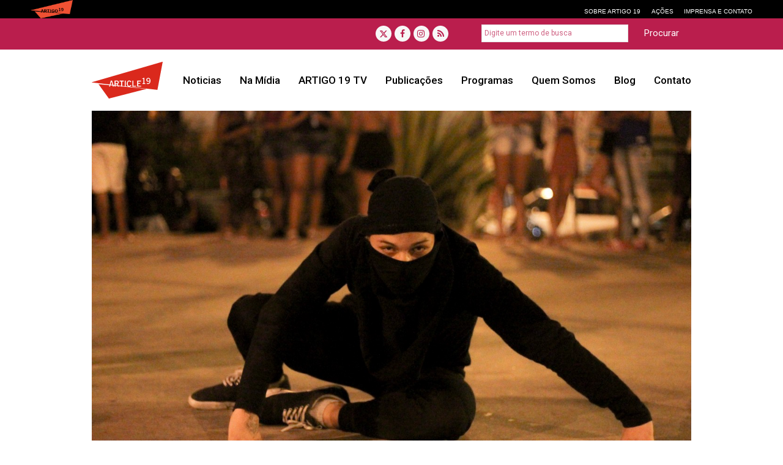

--- FILE ---
content_type: text/html; charset=UTF-8
request_url: https://livreparaprotestar.artigo19.org/2019/11/03/edital02_belohorizonte/
body_size: 15541
content:
<!DOCTYPE html>
<html lang="pt-BR" itemscope itemtype="http://schema.org/WebPage">
<head>
<meta charset="UTF-8">
<link rel="profile" href="http://gmpg.org/xfn/11">
<meta name='robots' content='index, follow, max-image-preview:large, max-snippet:-1, max-video-preview:-1' />
<meta name="viewport" content="width=device-width, initial-scale=1">
<meta name="generator" content="Total WordPress Theme 4.9.3" />
<meta http-equiv="X-UA-Compatible" content="IE=edge" />
<!-- This site is optimized with the Yoast SEO plugin v22.6 - https://yoast.com/wordpress/plugins/seo/ -->
<title>contemplados do edital: 2. Grupo Identidade - Belo Horizonte (MG) - #LivreParaProtestar</title>
<meta name="description" content="Performance &quot;Formação Black Bloc&quot;, com dança e musicalidade afro-periférica, pelo Grupo Identidade, formado por 14 jovens de 16 a 27 anos, oriundos de projetos" />
<link rel="canonical" href="https://livreparaprotestar.artigo19.org/2019/11/03/edital02_belohorizonte/" />
<meta property="og:locale" content="pt_BR" />
<meta property="og:type" content="article" />
<meta property="og:title" content="contemplados do edital: 2. Grupo Identidade - Belo Horizonte (MG) - #LivreParaProtestar" />
<meta property="og:description" content="Performance &#8220;Formação Black Bloc&#8221;, com dança e musicalidade afro-periférica, pelo Grupo Identidade, formado por 14 jovens de 16 a 27 anos, oriundos de projetos sociais e moradores da favela de Aglomerado da Serra &nbsp; Uma bricolagem de textos, slams, músicas,&hellip;" />
<meta property="og:url" content="https://livreparaprotestar.artigo19.org/2019/11/03/edital02_belohorizonte/" />
<meta property="og:site_name" content="#LivreParaProtestar" />
<meta property="article:published_time" content="2019-11-03T15:15:41+00:00" />
<meta property="article:modified_time" content="2020-07-15T16:37:01+00:00" />
<meta property="og:image" content="https://livreparaprotestar.artigo19.org/wp-content/uploads/2019/09/pablo-insta02.jpg" />
<meta property="og:image:width" content="1280" />
<meta property="og:image:height" content="853" />
<meta property="og:image:type" content="image/jpeg" />
<meta name="author" content="Shape History" />
<meta name="twitter:card" content="summary_large_image" />
<meta name="twitter:label1" content="Escrito por" />
<meta name="twitter:data1" content="Shape History" />
<meta name="twitter:label2" content="Est. tempo de leitura" />
<meta name="twitter:data2" content="2 minutos" />
<script type="application/ld+json" class="yoast-schema-graph">{"@context":"https://schema.org","@graph":[{"@type":"Article","@id":"https://livreparaprotestar.artigo19.org/2019/11/03/edital02_belohorizonte/#article","isPartOf":{"@id":"https://livreparaprotestar.artigo19.org/2019/11/03/edital02_belohorizonte/"},"author":{"name":"Shape History","@id":"https://livreparaprotestar.artigo19.org/#/schema/person/93d5726f2e24432a1ce26048ccc6b5db"},"headline":"contemplados do edital: 2. Grupo Identidade &#8211; Belo Horizonte (MG)","datePublished":"2019-11-03T15:15:41+00:00","dateModified":"2020-07-15T16:37:01+00:00","mainEntityOfPage":{"@id":"https://livreparaprotestar.artigo19.org/2019/11/03/edital02_belohorizonte/"},"wordCount":403,"publisher":{"@id":"https://livreparaprotestar.artigo19.org/#organization"},"image":{"@id":"https://livreparaprotestar.artigo19.org/2019/11/03/edital02_belohorizonte/#primaryimage"},"thumbnailUrl":"https://livreparaprotestar.artigo19.org/wp-content/uploads/2019/09/pablo-insta02.jpg","articleSection":["Notícias #LivreParaProtestar","Uncategorised"],"inLanguage":"pt-BR"},{"@type":"WebPage","@id":"https://livreparaprotestar.artigo19.org/2019/11/03/edital02_belohorizonte/","url":"https://livreparaprotestar.artigo19.org/2019/11/03/edital02_belohorizonte/","name":"contemplados do edital: 2. Grupo Identidade - Belo Horizonte (MG) - #LivreParaProtestar","isPartOf":{"@id":"https://livreparaprotestar.artigo19.org/#website"},"primaryImageOfPage":{"@id":"https://livreparaprotestar.artigo19.org/2019/11/03/edital02_belohorizonte/#primaryimage"},"image":{"@id":"https://livreparaprotestar.artigo19.org/2019/11/03/edital02_belohorizonte/#primaryimage"},"thumbnailUrl":"https://livreparaprotestar.artigo19.org/wp-content/uploads/2019/09/pablo-insta02.jpg","datePublished":"2019-11-03T15:15:41+00:00","dateModified":"2020-07-15T16:37:01+00:00","breadcrumb":{"@id":"https://livreparaprotestar.artigo19.org/2019/11/03/edital02_belohorizonte/#breadcrumb"},"inLanguage":"pt-BR","potentialAction":[{"@type":"ReadAction","target":["https://livreparaprotestar.artigo19.org/2019/11/03/edital02_belohorizonte/"]}]},{"@type":"ImageObject","inLanguage":"pt-BR","@id":"https://livreparaprotestar.artigo19.org/2019/11/03/edital02_belohorizonte/#primaryimage","url":"https://livreparaprotestar.artigo19.org/wp-content/uploads/2019/09/pablo-insta02.jpg","contentUrl":"https://livreparaprotestar.artigo19.org/wp-content/uploads/2019/09/pablo-insta02.jpg","width":1280,"height":853},{"@type":"BreadcrumbList","@id":"https://livreparaprotestar.artigo19.org/2019/11/03/edital02_belohorizonte/#breadcrumb","itemListElement":[{"@type":"ListItem","position":1,"name":"Blog Page","item":"https://livreparaprotestar.artigo19.org/blog/"},{"@type":"ListItem","position":2,"name":"Home","item":"https://livreparaprotestar.artigo19.org/"},{"@type":"ListItem","position":3,"name":"contemplados do edital: 2. Grupo Identidade &#8211; Belo Horizonte (MG)"}]},{"@type":"WebSite","@id":"https://livreparaprotestar.artigo19.org/#website","url":"https://livreparaprotestar.artigo19.org/","name":"#LivreParaProtestar","description":"","publisher":{"@id":"https://livreparaprotestar.artigo19.org/#organization"},"potentialAction":[{"@type":"SearchAction","target":{"@type":"EntryPoint","urlTemplate":"https://livreparaprotestar.artigo19.org/?s={search_term_string}"},"query-input":"required name=search_term_string"}],"inLanguage":"pt-BR"},{"@type":"Organization","@id":"https://livreparaprotestar.artigo19.org/#organization","name":"#LivreParaProtestar","url":"https://livreparaprotestar.artigo19.org/","logo":{"@type":"ImageObject","inLanguage":"pt-BR","@id":"https://livreparaprotestar.artigo19.org/#/schema/logo/image/","url":"https://livreparaprotestar.artigo19.org/wp-content/uploads/2019/08/Article19-Red-Normal.png","contentUrl":"https://livreparaprotestar.artigo19.org/wp-content/uploads/2019/08/Article19-Red-Normal.png","width":116,"height":60,"caption":"#LivreParaProtestar"},"image":{"@id":"https://livreparaprotestar.artigo19.org/#/schema/logo/image/"}},{"@type":"Person","@id":"https://livreparaprotestar.artigo19.org/#/schema/person/93d5726f2e24432a1ce26048ccc6b5db","name":"Shape History","image":{"@type":"ImageObject","inLanguage":"pt-BR","@id":"https://livreparaprotestar.artigo19.org/#/schema/person/image/","url":"https://secure.gravatar.com/avatar/1cdd85ad85d3fcd998845837c3e64f4a?s=96&d=mm&r=g","contentUrl":"https://secure.gravatar.com/avatar/1cdd85ad85d3fcd998845837c3e64f4a?s=96&d=mm&r=g","caption":"Shape History"},"url":"https://livreparaprotestar.artigo19.org/author/overnightsite/"}]}</script>
<!-- / Yoast SEO plugin. -->
<link rel='dns-prefetch' href='//fonts.googleapis.com' />
<link rel="alternate" type="application/rss+xml" title="Feed para #LivreParaProtestar &raquo;" href="https://livreparaprotestar.artigo19.org/feed/" />
<!-- <link rel='stylesheet' id='js_composer_front-css' href='https://livreparaprotestar.artigo19.org/wp-content/plugins/js_composer/assets/css/js_composer.min.css?ver=6.7.0' type='text/css' media='all' /> -->
<!-- <link rel='stylesheet' id='rs-plugin-settings-css' href='https://livreparaprotestar.artigo19.org/wp-content/plugins/revslider/public/assets/css/settings.css?ver=5.4.8.3' type='text/css' media='all' /> -->
<link rel="stylesheet" type="text/css" href="//livreparaprotestar.artigo19.org/wp-content/cache/wpfc-minified/12995d8y/1wxj7.css" media="all"/>
<style id='rs-plugin-settings-inline-css' type='text/css'>
#rs-demo-id {}
</style>
<!-- <link rel='stylesheet' id='wpex-style-css' href='https://livreparaprotestar.artigo19.org/wp-content/themes/Total/style.css?ver=4.9.3' type='text/css' media='all' /> -->
<!-- <link rel='stylesheet' id='wpex-visual-composer-css' href='https://livreparaprotestar.artigo19.org/wp-content/themes/Total/assets/css/wpex-visual-composer.css?ver=4.9.3' type='text/css' media='all' /> -->
<link rel="stylesheet" type="text/css" href="//livreparaprotestar.artigo19.org/wp-content/cache/wpfc-minified/8u6x144c/1wxj7.css" media="all"/>
<link rel='stylesheet' id='wpex-google-font-roboto-css' href='//fonts.googleapis.com/css?family=Roboto:100,200,300,400,500,600,700,800,900,100i,200i,300i,400i,500i,600i,700i,800i,900i&#038;subset=latin' type='text/css' media='all' />
<!--[if IE 8]>
<link rel='stylesheet' id='wpex-ie8-css' href='https://livreparaprotestar.artigo19.org/wp-content/themes/Total/assets/css/wpex-ie8.css?ver=4.9.3' type='text/css' media='all' />
<![endif]-->
<!--[if IE 9]>
<link rel='stylesheet' id='wpex-ie9-css' href='https://livreparaprotestar.artigo19.org/wp-content/themes/Total/assets/css/wpex-ie9.css?ver=4.9.3' type='text/css' media='all' />
<![endif]-->
<!-- <link rel='stylesheet' id='tmm-css' href='https://livreparaprotestar.artigo19.org/wp-content/plugins/team-members/inc/css/tmm_style.css?ver=6.5.2' type='text/css' media='all' /> -->
<link rel="stylesheet" type="text/css" href="//livreparaprotestar.artigo19.org/wp-content/cache/wpfc-minified/ccq1iyi/1wxj7.css" media="all"/>
<script src='//livreparaprotestar.artigo19.org/wp-content/cache/wpfc-minified/effwku33/1wxj7.js' type="text/javascript"></script>
<!-- <script type="text/javascript" src="https://livreparaprotestar.artigo19.org/wp-includes/js/jquery/jquery.min.js?ver=3.7.1" id="jquery-core-js"></script> -->
<!-- <script type="text/javascript" src="https://livreparaprotestar.artigo19.org/wp-includes/js/jquery/jquery-migrate.min.js?ver=3.4.1" id="jquery-migrate-js"></script> -->
<!-- <script type="text/javascript" src="https://livreparaprotestar.artigo19.org/wp-content/plugins/revslider/public/assets/js/jquery.themepunch.tools.min.js?ver=5.4.8.3" id="tp-tools-js"></script> -->
<!-- <script type="text/javascript" src="https://livreparaprotestar.artigo19.org/wp-content/plugins/revslider/public/assets/js/jquery.themepunch.revolution.min.js?ver=5.4.8.3" id="revmin-js"></script> -->
<!-- <script type="text/javascript" src="https://livreparaprotestar.artigo19.org/wp-content/plugins/stop-user-enumeration/frontend/js/frontend.js?ver=1.4.9" id="stop-user-enumeration-js"></script> -->
<!--[if lt IE 9]>
<script type="text/javascript" src="https://livreparaprotestar.artigo19.org/wp-content/themes/Total/assets/js/dynamic/html5.js?ver=4.9.3" id="wpex-html5shiv-js"></script>
<![endif]-->
<link rel="https://api.w.org/" href="https://livreparaprotestar.artigo19.org/wp-json/" /><link rel="alternate" type="application/json" href="https://livreparaprotestar.artigo19.org/wp-json/wp/v2/posts/408" /><link rel="EditURI" type="application/rsd+xml" title="RSD" href="https://livreparaprotestar.artigo19.org/xmlrpc.php?rsd" />
<meta name="generator" content="WordPress 6.5.2" />
<link rel='shortlink' href='https://livreparaprotestar.artigo19.org/?p=408' />
<link rel="alternate" type="application/json+oembed" href="https://livreparaprotestar.artigo19.org/wp-json/oembed/1.0/embed?url=https%3A%2F%2Flivreparaprotestar.artigo19.org%2F2019%2F11%2F03%2Fedital02_belohorizonte%2F" />
<link rel="alternate" type="text/xml+oembed" href="https://livreparaprotestar.artigo19.org/wp-json/oembed/1.0/embed?url=https%3A%2F%2Flivreparaprotestar.artigo19.org%2F2019%2F11%2F03%2Fedital02_belohorizonte%2F&#038;format=xml" />
<style>
@import url('http://fonts.cdnfonts.com/css/trade-gothic-lt-std');
html, body, div, nav, ul{
margin: 0;
padding: 0;
border: 0;
}
.topbar__container{
background: black;
height: 30px;
padding: 0 50px;
}
.topbar__content{
display: flex;
justify-content: space-between;
}
.topbar__logo{
height: 30px;
width: 69px;
}
.topbar__nav{
display: flex;
flex-direction: column;
justify-content: space-around;
height: 30px;
width: 275px;
}
.topbar__nav-list{
display: flex;
justify-content: space-between;
list-style: none;
}
.topbar__link{
top: 10px;
left: 1042px;
width: 86px;
height: 12px;
text-align: left;
font: normal normal normal 10px/12px TradeGothic LT;
font-family: 'Trade Gothic LT Std', sans-serif;
letter-spacing: 0px;
color: #FFFFFF;
text-transform: uppercase;
opacity: 1;
text-decoration: none;
}
.topbar__link:hover{
color: #F05133;
text-decoration: none;
}
@media screen and (max-device-width: 640px){
.topbar__nav{
display: none;
}
.topbar__logo-container{
margin: 0 auto;
}
}
</style>
<!-- Retina Logo -->
<script>
jQuery( function( $ ){
if ( window.devicePixelRatio >= 2 ) {
$( "#site-logo img.logo-img" ).attr( "src", "https://livreparaprotestar.artigo19.org/wp-content/uploads/2019/08/Article-19-Red-Retina.png" ).css( "max-height","60px" );
}
} );
</script>
<!-- Global site tag (gtag.js) - Google Analytics -->
<script async src="https://www.googletagmanager.com/gtag/js?id=UA-147166564-1"></script>
<script>
window.dataLayer = window.dataLayer || [];
function gtag(){dataLayer.push(arguments);}
gtag('js', new Date());
gtag('config', 'UA-147166564-1');
</script>
<!-- Facebook Pixel Code -->
<script>
!function(f,b,e,v,n,t,s)
{if(f.fbq)return;n=f.fbq=function(){n.callMethod?
n.callMethod.apply(n,arguments):n.queue.push(arguments)};
if(!f._fbq)f._fbq=n;n.push=n;n.loaded=!0;n.version='2.0';
n.queue=[];t=b.createElement(e);t.async=!0;
t.src=v;s=b.getElementsByTagName(e)[0];
s.parentNode.insertBefore(t,s)}(window,document,'script',
'https://connect.facebook.net/en_US/fbevents.js');
fbq('init', '1742989495845852'); 
fbq('track', 'PageView');
</script>
<noscript>
<img height="1" width="1" 
src="https://www.facebook.com/tr?id=1742989495845852&ev=PageView
&noscript=1"/>
</noscript>
<!-- End Facebook Pixel Code --><noscript><style>.lazyload[data-src]{display:none !important;}</style></noscript><style>.lazyload{background-image:none !important;}.lazyload:before{background-image:none !important;}</style><noscript><style>body .wpex-vc-row-stretched, body .vc_row-o-full-height { visibility: visible; }</style></noscript><script type="text/javascript">function setREVStartSize(e){									
try{ e.c=jQuery(e.c);var i=jQuery(window).width(),t=9999,r=0,n=0,l=0,f=0,s=0,h=0;
if(e.responsiveLevels&&(jQuery.each(e.responsiveLevels,function(e,f){f>i&&(t=r=f,l=e),i>f&&f>r&&(r=f,n=e)}),t>r&&(l=n)),f=e.gridheight[l]||e.gridheight[0]||e.gridheight,s=e.gridwidth[l]||e.gridwidth[0]||e.gridwidth,h=i/s,h=h>1?1:h,f=Math.round(h*f),"fullscreen"==e.sliderLayout){var u=(e.c.width(),jQuery(window).height());if(void 0!=e.fullScreenOffsetContainer){var c=e.fullScreenOffsetContainer.split(",");if (c) jQuery.each(c,function(e,i){u=jQuery(i).length>0?u-jQuery(i).outerHeight(!0):u}),e.fullScreenOffset.split("%").length>1&&void 0!=e.fullScreenOffset&&e.fullScreenOffset.length>0?u-=jQuery(window).height()*parseInt(e.fullScreenOffset,0)/100:void 0!=e.fullScreenOffset&&e.fullScreenOffset.length>0&&(u-=parseInt(e.fullScreenOffset,0))}f=u}else void 0!=e.minHeight&&f<e.minHeight&&(f=e.minHeight);e.c.closest(".rev_slider_wrapper").css({height:f})					
}catch(d){console.log("Failure at Presize of Slider:"+d)}						
};</script>
<style type="text/css" id="wp-custom-css">
/* Top Bar */#top-bar .ticon{color:#ba1e4d}#top-bar .ticon:hover{color:#eb8a23}.top-bar-left{width:60%;text-align:right}.top-bar-right{width:35%;text-align:right;height:50px}.top-bar-right input[type="search"]{padding:4px;border-radius:0;margin-top:10px}.top-bar-right .vcex-searchbar-button{margin-top:10px;font-size:15px;padding-left:0;padding-right:0;padding-top:0;padding-bottom:0;height:29px;border-radius:0}@media only screen and (max-width:768px){.top-bar-right{display:none}.top-bar-left{padding-top:5px;padding-bottom:5px;width:100%}}/*** HOME PAGE ***//* Protect our right */@media only screen and (min-width:768px){#protect-our-right .protect-body-font{padding-left:90px;padding-right:90px}}/* Our Aims */@media only screen and (min-width:768px){#our-aims .our-aims-text{padding-left:50px;padding-right:50px}}@media only screen and (min-width:768px){#our-aims{padding-left:90px;padding-right:90px}}@media only screen and (max-width:768px){#our-aims .our-aims-text{text-align:center !important}}/* Video Section */#video-section .wpex-social-btn-flat{background-color:#fff !important;color:#b91e4c;font-size:23px;margin-right:25px;margin-left:25px}#video-section .wpex-social-btn-flat:hover{color:#eb8a23 !important}@media only screen and (max-width:768px){#video-section p{text-align:center !important;padding-bottom:20px}}/* Get Involved */@media only screen and (min-width:768px){#get-involved .get-involved-text{padding-left:90px;padding-right:90px}#get-involved .send-questions{padding-left:45px;padding-right:0}}@media screen and (min-width:767px){#get-involved .gform_wrapper{padding-left:70px;width:550px !important}}#get-involved input,#get-involved textarea{margin-top:0 !important;padding:5px;color:#000;font-size:14px;border:none;border-bottom:solid 1px #ba1e4d;border-radius:0}#get-involved textarea{height:125px}#get-involved .gform_wrapper ul li.gfield{margin-top:0 !important}#get-involved .gform_wrapper ul li.gfield{margin-bottom:0}#get-involved .gform_footer{padding:0;margin-top:0;text-align:right}#get-involved .gform_button{color:#fff;font-size:12px;border:none;padding:6px 15px 6px 15px;border-radius:5px;background-color:#ba1e4d}#get-involved .gform_button:hover{background-color:#eb8a23}/* Resources Download */#download-section .one-line-button{height:150px;padding-top:58px}#download-section .two-line-button{height:150px;padding-top:52px;line-height:24px;font-size:19px}@media only screen and (max-width:768px){#download-section .one-line-button{height:150px;padding-top:58px;margin-bottom:20px}#download-section .two-line-button{height:150px;padding-top:54px;margin-bottom:20px}}/* The Facts */#the-facts .vcex-icon-box-content{padding-left:20px}@media only screen and (min-width:768px){#the-facts .vcex-icon-box-content{padding-right:40px}}/* News Sign Up */.signup_form{padding-bottom:120px}@media screen and (max-width:768px){.signup_form{padding-bottom:60px}}@media only screen and (min-width:768px){#news-sign-up .news-header{padding-left:50px;padding-right:50px}}#news-sign-up .gform_body{width:100%}#news-sign-up input[type=text]{margin-top:0 !important;padding:7px;color:#fff;text-align:center;font-size:14px;border:none;border-bottom:solid 2px #ffffff;border-radius:0;background-color:rgba(0,0,0,0)}#news-sign-up input[type=submit]{margin-top:0 !important;padding:7px 15px 7px 15px;color:#ba1e4d;text-align:center;font-size:14px;border:none;border-radius:5px;background-color:#fff}#news-sign-up .wpex-social-btn-flat{background-color:#fff !important;color:#b91e4c;font-size:23px;margin-right:25px;margin-left:25px}@media screen and (max-width:768px){#news-sign-up .wpex-social-btn-flat{margin:16px}}#news-sign-up .wpex-social-btn-flat:hover{color:#eb8a23 !important}@media screen and (min-width:768px){.follow_ustitle h1{text-align:right !important}}@media screen and (max-width:768px){.follow_ustitle h1{padding-top:30px}}/*** Home Page - Blog section ***/.wpex-carousel-entry-details.clr{background:#ba164a;border:none}.wpex-carousel-entry-title.entry-title{color:white}.wpex-carousel-entry-title.entry-title a:hover{color:white !important}.vcex-blog-entry-date.entry-date{color:#e98a24;font-weight:bold}.entry-readmore-wrap.clr a{font-size:14px;color:#ba1e4d;padding:10px 15px}.wpex-carousel-entry-details{padding:20px}.wpex-carousel.arrwpos-abs .owl-next{right:-60px;background:none;color:#ba1e4d;font-size:50px !IMPORTANT}.wpex-carousel.arrwpos-abs .owl-prev{left:-60px;background:none;color:#ba1e4d;font-size:50px !IMPORTANT}.wpex-carousel button.owl-dot{width:13px;height:13px}.wpex-carousel .owl-dot.active{background:#ba164a}.wpex-carousel.arrwpos-abs .owl-prev:hover,.wpex-carousel.arrwpos-abs .owl-next:hover{background:none}.entry-readmore-wrap.clr a:hover{opacity:1}@media screen and (max-width:767px){button.owl-prev,button.owl-next{display:none !important}}/*blog page*/.entries.left-thumbs .blog-entry.thumbnail-entry-style{border:none}.blog-entry-excerpt.wpex-clr{display:none}h2.blog-entry-title.entry-title{font-size:24px;line-height:1.3;color:white;font-weight:bold}.blog-entry-inner.clr{/* height:300px !IMPORTANT;*/background-color:#ba1d4d;display:flex;align-items:center}.entries.left-thumbs .entry .entry-media{margin-bottom:0}.blog-entry-content.entry-details.clr{padding:20px !important}.blog-entry-readmore.clr a{font-size:14px;color:#ba1e4d;padding:10px 15px;background-color:white}.page-template-blog .page-header{background:none;border:none}span.breadcrumb-trail{display:none !important}h1.page-header-title.wpex-clr{font-weight:bold;color:#ba1d4d;margin-top:20px;font-size:34px}@media screen and (max-width:768px){h2.blog-entry-title.entry-title{font-size:20px}.blog-entry-inner.clr{display:block}}/*** Blog post - Page ***/ul.meta{color:#e98a24;font-weight:bold}.post-template-default h2{color:#ba1e4d}.wpex-social-share.position-horizontal li a{border-radius:0 !Important;background:#f7f7f7 !important;color:#ba1e4d !important;border-radius:50% !important;padding:10px;height:40px;width:40px}.wpex-social-share.position-horizontal li a:hover{color:#e98a24 !important}.wpex-social-share.position-horizontal ul{display:inline-block}.theme-heading span{border-bottom:solid 1px}.theme-heading span.text:after{display:none}.wpex-social-share .wpex-label{margin-left:.538em;display:none}.related-post-excerpt.clr{display:none}.related-post-content.clr{background-color:#ba1e4d;padding:20px;margin-top:-20px;height:130px !IMPORTANT;color:white !IMPORTANT}.theme-heading.social-share-title{color:#ba1e4d}.theme-heading.related-posts-title{color:#ba1e4d}h4.related-post-title.entry-title{color:white}.entry-title a:hover{color:white !important}/*** FOOTER ***/#footer-links p{margin-bottom:10px}#footer-links a{color:white}#footer-links a:hover{text-decoration:none}#footer-builder{background-color:#000}@media screen and (max-width:768px){#footer-builder .wpex-social-btns{padding-bottom:30px}}#footer-builder .wpex-social-btn-flat{background-color:#fff !important;color:#000000;font-size:23px}@media only screen and (min-width:768px){.vc_col-sm-2{width:19%}}		</style>
<noscript><style> .wpb_animate_when_almost_visible { opacity: 1; }</style></noscript><style type="text/css" data-type="wpex-css" id="wpex-css">/*VC META CSS*/.vc_custom_1567169049986{padding-top:50px !important;padding-bottom:30px !important;background-color:#000000 !important;border-radius:1px !important}.vc_custom_1567181722368{border-top-width:1px !important;padding-top:25px !important;background-color:#000000 !important;border-top-color:#ffffff !important;border-top-style:solid !important}.vc_custom_1567180760456{margin-right:0 !important;margin-left:0 !important;padding-right:0 !important;padding-left:0 !important}.vc_custom_1567180921291{padding-bottom:10px !important}.vc_custom_1567421398333{margin-bottom:5px !important}.vc_custom_1567181727394{padding-bottom:25px !important}/*TYPOGRAPHY*/body{font-family:"Roboto","Helvetica Neue",Arial,sans-serif;font-weight:400;font-size:18px;color:#0a0a0a;line-height:23px}#site-navigation .dropdown-menu .link-inner{font-family:"Roboto","Helvetica Neue",Arial,sans-serif;font-weight:500;font-size:17px}#site-navigation .dropdown-menu ul .link-inner{font-family:"Roboto","Helvetica Neue",Arial,sans-serif;font-weight:500;font-size:14px}body.single-post .single-post-title{font-weight:600;color:#ba1e4d;line-height:1.3}h1,h2,h3,h4,h5,h6,.theme-heading,.page-header-title,.heading-typography,.widget-title,.wpex-widget-recent-posts-title,.comment-reply-title,.vcex-heading,.entry-title,.sidebar-box .widget-title,.search-entry h2{font-family:"Roboto","Helvetica Neue",Arial,sans-serif}.entry h1{font-weight:700}/*Shrink Fixed header*/.shrink-sticky-header #site-logo img{max-height:60px !important}.sticky-header-shrunk #site-header-inner{height:70px}.shrink-sticky-header.sticky-header-shrunk .navbar-style-five .dropdown-menu >li >a{height:50px}.shrink-sticky-header.sticky-header-shrunk #site-logo img{max-height:50px !important}/*Logo Height*/#site-logo img{max-height:60px}/*CUSTOMIZER STYLING*/#site-scroll-top{width:40px;height:40px;line-height:40px;font-size:20px;border-radius:0;right:10px;bottom:10px;color:#ffffff;background-color:#ba1e4d}#site-scroll-top:hover{color:#ffffff;background-color:#eb8a23}a:hover{color:#eb8a23}#top-bar-wrap{background-color:#ba1e4d;border-color:#ba1e4d;color:#ffffff}.wpex-top-bar-sticky{background-color:#ba1e4d}#top-bar-content strong{color:#ffffff}#top-bar-content a{color:#ffffff}#top-bar-social-alt a{color:#ffffff}#top-bar-content a:hover{color:#eb8a23}#top-bar-social-alt a:hover{color:#eb8a23}#top-bar{padding-top:0;padding-bottom:0}#top-bar-social a.wpex-social-btn-no-style{color:#ba1e4d}#site-header #site-header-inner{padding-top:20px}#site-header.overlay-header #site-header-inner{padding-top:20px;padding-bottom:20px}#site-header-inner{padding-bottom:20px}#site-navigation .dropdown-menu >li.menu-item >a{color:#000000}#site-navigation .dropdown-menu >li.menu-item >a:hover,#site-navigation .dropdown-menu >li.menu-item.dropdown.sfHover >a{color:#eb8a23}#site-navigation .dropdown-menu >li.menu-item.current-menu-item >a,#site-navigation .dropdown-menu >li.menu-item.current-menu-parent >a{color:#eb8a23}#site-header #site-navigation .dropdown-menu ul.sub-menu{background-color:#ba1e4d}#site-header #site-navigation .dropdown-menu ul.sub-menu >li.menu-item >a{color:#ffffff}#site-header #site-navigation .dropdown-menu ul.sub-menu >li.menu-item >a:hover{background-color:#eb8a23}#sidr-main{background-color:#b91e4c}#sidr-main,.sidr-class-wpex-close{color:#ffffff}.sidr a:hover,.sidr-class-menu-item-has-children.active >a{color:#eb8a23}.entries.left-thumbs .blog-entry .entry-media{width:50%}.vc_column-inner{margin-bottom:0}</style></head>
<body class="post-template-default single single-post postid-408 single-format-standard wp-custom-logo wpex-theme wpex-responsive full-width-main-layout no-composer wpex-live-site content-full-width has-topbar post-in-category-noticias-livrepraprotestar post-in-category-uncategorised has-breadcrumbs sidebar-widget-icons hasnt-overlay-header page-header-disabled wpex-mobile-toggle-menu-icon_buttons has-mobile-menu wpex-share-p-horizontal wpb-js-composer js-comp-ver-6.7.0 vc_responsive">
<div class="wpex-site-overlay"></div>
<a href="#content" class="skip-to-content">skip to Main Content</a><span data-ls_id="#site_top"></span>
<div id="outer-wrap" class="clr">
<div id="wrap" class="clr">
<div id="top-bar-wrap" class="clr">
<div id="top-bar" class="clr container">
<div id="top-bar-social" class="clr top-bar-left social-style-flat-round">
<ul id="top-bar-social-list" class="wpex-clr">
<li><a href="http://twitter.com/artigo19" title="Twitter" target="_blank" class="wpex-twitter wpex-social-btn wpex-social-btn-flat wpex-social-color-hover wpex-round"><span class="ticon ticon-twitter" aria-hidden="true"></span><span class="screen-reader-text">Twitter</span></a></li><li><a href="https://www.facebook.com/artigo19brasil?_rdr=p" title="Facebook" target="_blank" class="wpex-facebook wpex-social-btn wpex-social-btn-flat wpex-social-color-hover wpex-round"><span class="ticon ticon-facebook" aria-hidden="true"></span><span class="screen-reader-text">Facebook</span></a></li><li><a href="https://www.instagram.com/artigo19/" title="Instagram" target="_blank" class="wpex-instagram wpex-social-btn wpex-social-btn-flat wpex-social-color-hover wpex-round"><span class="ticon ticon-instagram" aria-hidden="true"></span><span class="screen-reader-text">Instagram</span></a></li><li><a href="https://artigo19.org/feed/" title="RSS" target="_blank" class="wpex-rss wpex-social-btn wpex-social-btn-flat wpex-social-color-hover wpex-round"><span class="ticon ticon-rss" aria-hidden="true"></span><span class="screen-reader-text">RSS</span></a></li>
</ul>
</div><!-- #top-bar-social -->
<div id="top-bar-content" class="wpex-clr has-content top-bar-right">
<div id="top-bar-search" class="vc_row wpb_row vc_row-fluid"><div class="wpb_column vc_column_container vc_col-sm-12"><div class="vc_column-inner "><div class="wpb_wrapper"><div class="vcex-module vcex-searchbar clr" style="width:100%;"><form method="get" class="vcex-searchbar-form" action="https://livreparaprotestar.artigo19.org/" style="color:#ba1e4d;font-size:12px;"><input type="search" class="vcex-searchbar-input " name="s" placeholder="Digite um termo de busca" /><button class="vcex-searchbar-button" data-wpex-hover="{&quot;background&quot;:&quot;#eb8a23&quot;}" style="background:#ba1e4d;">Procurar</button></form></div></div></div></div></div>
</div><!-- #top-bar-content -->
</div><!-- #top-bar -->
</div><!-- #top-bar-wrap -->
<header id="site-header" class="header-one wpex-dropdown-style-minimal-sq fixed-scroll shrink-sticky-header anim-shrink-header dyn-styles clr" itemscope="itemscope" itemtype="http://schema.org/WPHeader">
<div id="site-header-inner" class="container clr">
<div id="site-logo" class="site-branding clr header-one-logo">
<div id="site-logo-inner" class="clr"><a href="https://livreparaprotestar.artigo19.org/" rel="home" class="main-logo"><img src="[data-uri]" alt="#LivreParaProtestar" class="logo-img lazyload" data-no-retina="data-no-retina" height="60" data-src="https://livreparaprotestar.artigo19.org/wp-content/uploads/2019/08/Article19-Red-Normal.png" decoding="async" data-eio-rwidth="116" data-eio-rheight="60" /><noscript><img src="https://livreparaprotestar.artigo19.org/wp-content/uploads/2019/08/Article19-Red-Normal.png" alt="#LivreParaProtestar" class="logo-img" data-no-retina="data-no-retina" height="60" data-eio="l" /></noscript></a></div>
</div>
<div id="site-navigation-wrap" class="navbar-style-one wpex-dropdowns-caret wpex-flush-dropdowns hide-at-mm-breakpoint clr">
<nav id="site-navigation" class="navigation main-navigation clr" itemscope="itemscope" itemtype="http://schema.org/SiteNavigationElement" aria-label="Main menu">
<ul id="menu-main-menu" class="dropdown-menu sf-menu"><li id="menu-item-10" class="menu-item menu-item-type-custom menu-item-object-custom menu-item-10"><a target="_blank" rel="noopener" href="https://artigo19.org/blog/category/noticias/"><span class="link-inner">Noticias</span></a></li>
<li id="menu-item-11" class="menu-item menu-item-type-custom menu-item-object-custom menu-item-11"><a target="_blank" rel="noopener" href="https://artigo19.org/blog/category/artigo19namidia/"><span class="link-inner">Na Mídia</span></a></li>
<li id="menu-item-12" class="menu-item menu-item-type-custom menu-item-object-custom menu-item-12"><a target="_blank" rel="noopener" href="https://artigo19.org/blog/category/artigo19tv/"><span class="link-inner">ARTIGO 19 TV</span></a></li>
<li id="menu-item-13" class="menu-item menu-item-type-custom menu-item-object-custom menu-item-13"><a target="_blank" rel="noopener" href="https://artigo19.org/blog/category/publicacoes/"><span class="link-inner">Publicações</span></a></li>
<li id="menu-item-14" class="menu-item menu-item-type-custom menu-item-object-custom menu-item-has-children dropdown menu-item-14"><a target="_blank" rel="noopener"><span class="link-inner">Programas</span></a>
<ul class="sub-menu">
<li id="menu-item-15" class="menu-item menu-item-type-custom menu-item-object-custom menu-item-15"><a target="_blank" rel="noopener" href="https://artigo19.org/centro-de-referencia/"><span class="link-inner">Centro de Referência Legal</span></a></li>
<li id="menu-item-16" class="menu-item menu-item-type-custom menu-item-object-custom menu-item-16"><a target="_blank" rel="noopener" href="https://artigo19.org/protecao/"><span class="link-inner">Proteção e Segurança</span></a></li>
<li id="menu-item-17" class="menu-item menu-item-type-custom menu-item-object-custom menu-item-17"><a target="_blank" rel="noopener" href="https://artigo19.org/acesso/"><span class="link-inner">Acesso à Informação</span></a></li>
<li id="menu-item-18" class="menu-item menu-item-type-custom menu-item-object-custom menu-item-18"><a target="_blank" rel="noopener" href="https://artigo19.org/direitos-digitais/"><span class="link-inner">Direitos Digitais</span></a></li>
</ul>
</li>
<li id="menu-item-19" class="menu-item menu-item-type-custom menu-item-object-custom menu-item-has-children dropdown menu-item-19"><a target="_blank" rel="noopener"><span class="link-inner">Quem Somos</span></a>
<ul class="sub-menu">
<li id="menu-item-21" class="menu-item menu-item-type-custom menu-item-object-custom menu-item-21"><a target="_blank" rel="noopener" href="https://artigo19.org/a-organizacao/"><span class="link-inner">A Organização</span></a></li>
<li id="menu-item-20" class="menu-item menu-item-type-custom menu-item-object-custom menu-item-20"><a target="_blank" rel="noopener" href="https://artigo19.org/conselho/"><span class="link-inner">Conselho</span></a></li>
<li id="menu-item-22" class="menu-item menu-item-type-custom menu-item-object-custom menu-item-22"><a target="_blank" rel="noopener" href="https://artigo19.org/missao/"><span class="link-inner">Missão</span></a></li>
<li id="menu-item-23" class="menu-item menu-item-type-custom menu-item-object-custom menu-item-23"><a target="_blank" rel="noopener" href="https://artigo19.org/temas-de-trabalho/"><span class="link-inner">Temas de Trabalho</span></a></li>
<li id="menu-item-24" class="menu-item menu-item-type-custom menu-item-object-custom menu-item-24"><a target="_blank" rel="noopener" href="https://artigo19.org/transparencia/"><span class="link-inner">Transparência</span></a></li>
<li id="menu-item-25" class="menu-item menu-item-type-custom menu-item-object-custom menu-item-25"><a target="_blank" rel="noopener" href="https://artigo19.org/equipe/"><span class="link-inner">Equipe</span></a></li>
<li id="menu-item-26" class="menu-item menu-item-type-custom menu-item-object-custom menu-item-26"><a target="_blank" rel="noopener" href="https://artigo19.org/perguntas-e-respostas/"><span class="link-inner">Perguntas e Respostas</span></a></li>
<li id="menu-item-27" class="menu-item menu-item-type-custom menu-item-object-custom menu-item-27"><a target="_blank" rel="noopener" href="https://artigo19.org/vagas/"><span class="link-inner">Vagas</span></a></li>
</ul>
</li>
<li id="menu-item-541" class="menu-item menu-item-type-post_type menu-item-object-page menu-item-541"><a href="https://livreparaprotestar.artigo19.org/blog/"><span class="link-inner">Blog</span></a></li>
<li id="menu-item-28" class="menu-item menu-item-type-custom menu-item-object-custom menu-item-28"><a target="_blank" rel="noopener" href="https://artigo19.org/contato/"><span class="link-inner">Contato</span></a></li>
</ul>
</nav><!-- #site-navigation -->
</div><!-- #site-navigation-wrap -->
<div id="mobile-menu" class="wpex-mobile-menu-toggle show-at-mm-breakpoint wpex-clr"><a href="#" class="mobile-menu-toggle" aria-label="Toggle mobile menu"><span class="wpex-bars" aria-hidden="true"><span></span></span><span class="screen-reader-text">Open Mobile Menu</span></a></div>
</div><!-- #site-header-inner -->
</header><!-- #header -->
<main id="main" class="site-main clr">
<div id="content-wrap" class="container clr">
<div id="primary" class="content-area clr">
<div id="content" class="site-content clr">
<article id="single-blocks" class="single-blog-article clr">
<div id="post-media" class="clr">
<img itemprop="image" alt="Contemplados Do Edital: 2. Grupo Identidade &#8211; Belo Horizonte (MG)" src="[data-uri]" data-no-retina width="1280" height="853" data-src="https://livreparaprotestar.artigo19.org/wp-content/uploads/2019/09/pablo-insta02.jpg" decoding="async" class="lazyload" data-eio-rwidth="1280" data-eio-rheight="853" /><noscript><img itemprop="image" alt="Contemplados Do Edital: 2. Grupo Identidade &#8211; Belo Horizonte (MG)" src="https://livreparaprotestar.artigo19.org/wp-content/uploads/2019/09/pablo-insta02.jpg" data-no-retina width="1280" height="853" data-eio="l" /></noscript>
</div><!-- #post-media -->
<header class="single-blog-header clr">
<h1 class="single-post-title entry-title" itemprop="headline">contemplados do edital: 2. Grupo Identidade &#8211; Belo Horizonte (MG)</h1>
</header>
<ul class="meta clr meta-with-title">
<li class="meta-date"><span class="ticon ticon-clock-o" aria-hidden="true"></span><time class="updated" datetime="2019-11-03" itemprop="datePublished" pubdate>3rd novembro 2019</time></li>
</ul><!-- .meta -->
<div class="single-blog-content entry clr" itemprop="text"><p style="text-align: center;"><em><span style="font-weight: 400;">Performance &#8220;Formação Black Bloc&#8221;, com dança e musicalidade afro-periférica, pelo Grupo Identidade, formado por 14 jovens de 16 a 27 anos, oriundos de projetos sociais e moradores da favela de Aglomerado da Serra</span></em></p>
<p class="wpex-roembed wpex-clr"><iframe title="Formação Black Bloc - #LivreParaProtestar" width="980" height="551"   allow="accelerometer; autoplay; encrypted-media; gyroscope; picture-in-picture" allowfullscreen data-src="https://www.youtube.com/embed/Pk-Je8AixdU?feature=oembed" class="lazyload"></iframe></p>
<p>&nbsp;</p>
<p><span style="font-weight: 400;">Uma bricolagem de textos, slams, músicas, coreografias e ações físicas com o objetivo de denunciar o silenciamento e a negação das questões da periferia. “Formação Black Bloc” é uma performance realizada por 14 jovens com idades entre 16 a 27 anos. O </span><a href="https://www.instagram.com/grupoidentidadeoficial/"><span style="font-weight: 400;">Grupo Identidade</span></a><span style="font-weight: 400;"> (dirigidos por </span><a href="https://www.instagram.com/pablx.rochx/"><span style="font-weight: 400;">Pablo Rocha</span></a><span style="font-weight: 400;">, autor da proposta) tem longo currículo de participações em apresentações, espetáculos, mostras, palestras, festivais e concursos de dança na cena belo-horizontina. Seus integrantes são oriundos de projetos sociais de Aglomerado da Serra, uma das maiores favelas do país.</span><span style="font-weight: 400;">⠀</span></p>
<p><span style="font-weight: 400;">O que era atividade extracurricular virou chance de profissionalização na arte e oportunidade de fomentar as culturas das favelas, apresentar outras perspectivas e olhares para as periferias e pautar questões ligadas à identidade e às variadas desigualdades sociais, raciais e de gênero, entre outras.</span></p>
<p><span style="font-weight: 400;">As referências às práticas não-convencionais, como as roupas pretas e os rostos cobertos que preservam o anonimato, refletem a opção por uma denúncia radical de inúmeras violências, discriminações, educação sucateada, muito trabalho, muita luta, muito suor, muito sangue e poucos direitos.</span></p>
<p><span style="font-weight: 400;">A proposta dizia: “aceitar silenciosamente as políticas de racismo e de sexismo é calar-se diante deste abismo, principalmente no que tange ao abuso de corpos negros. Tendo em vista que a educação de qualidade nunca chegou à Periferia, negando ao pobre informação para reconhecer sua própria condição social e, por outro lado, a cultura negra que continua sendo pouco reconhecida e muito perseguida, é preciso assumir uma forma radical de denúncia”, dizia a descrição, submetida por Pablo Rocha Xavier, um dos integrantes do Grupo Identidade. “Provocaremos as/os moradoras/es das periferias a reconhecer que a falta de políticas públicas de vida silencia suas vozes e lhes nega o lugar de cidadania dentro do corpo político. Compreender a falta de espaço para suas demandas é também compreender o ciclo de exclusão que a maioria dos moradoras/es da periferia encontra-se condicionado há décadas”. </span></p>
<div id="gallery-0" class="wpex-gallery wpex-row gap-20 wpex-lightbox-group wpex-clr"><figure class="gallery-item span_1_of_3 nr-col col-1"><a href="https://livreparaprotestar.artigo19.org/wp-content/uploads/2019/09/pablo-insta05.jpg" class="wpex-lightbox-group-item" data-title="false"><img fetchpriority="high" decoding="async" src="[data-uri]" alt='' data-no-retina width="1024" height="853" data-src="https://livreparaprotestar.artigo19.org/wp-content/uploads/2019/09/pablo-insta05-1024x853.jpg" class="lazyload" data-eio-rwidth="1024" data-eio-rheight="853" /><noscript><img fetchpriority="high" decoding="async" src="https://livreparaprotestar.artigo19.org/wp-content/uploads/2019/09/pablo-insta05-1024x853.jpg" alt='' data-no-retina width="1024" height="853" data-eio="l" /></noscript></a></figure><figure class="gallery-item span_1_of_3 nr-col col-2"><a href="https://livreparaprotestar.artigo19.org/wp-content/uploads/2019/09/pablo-insta04.jpg" class="wpex-lightbox-group-item" data-title="false" data-title="false"><img decoding="async" src="[data-uri]" alt='' data-no-retina width="1024" height="853" data-src="https://livreparaprotestar.artigo19.org/wp-content/uploads/2019/09/pablo-insta04-1024x853.jpg" class="lazyload" data-eio-rwidth="1024" data-eio-rheight="853" /><noscript><img decoding="async" src="https://livreparaprotestar.artigo19.org/wp-content/uploads/2019/09/pablo-insta04-1024x853.jpg" alt='' data-no-retina width="1024" height="853" data-eio="l" /></noscript></a></figure><figure class="gallery-item span_1_of_3 nr-col col-3"><a href="https://livreparaprotestar.artigo19.org/wp-content/uploads/2019/09/pablo-insta01.jpg" class="wpex-lightbox-group-item" data-title="false" data-title="false" data-title="false"><img decoding="async" src="[data-uri]" alt='' data-no-retina width="1024" height="853" data-src="https://livreparaprotestar.artigo19.org/wp-content/uploads/2019/09/pablo-insta01-1024x853.jpg" class="lazyload" data-eio-rwidth="1024" data-eio-rheight="853" /><noscript><img decoding="async" src="https://livreparaprotestar.artigo19.org/wp-content/uploads/2019/09/pablo-insta01-1024x853.jpg" alt='' data-no-retina width="1024" height="853" data-eio="l" /></noscript></a></figure><figure class="gallery-item span_1_of_3 nr-col col-1"><a href="https://livreparaprotestar.artigo19.org/wp-content/uploads/2019/09/pablo-insta08.jpg" class="wpex-lightbox-group-item" data-title="false" data-title="false" data-title="false" data-title="false"><img decoding="async" src="[data-uri]" alt='' data-no-retina width="1024" height="853" data-src="https://livreparaprotestar.artigo19.org/wp-content/uploads/2019/09/pablo-insta08-1024x853.jpg" class="lazyload" data-eio-rwidth="1024" data-eio-rheight="853" /><noscript><img decoding="async" src="https://livreparaprotestar.artigo19.org/wp-content/uploads/2019/09/pablo-insta08-1024x853.jpg" alt='' data-no-retina width="1024" height="853" data-eio="l" /></noscript></a></figure><figure class="gallery-item span_1_of_3 nr-col col-2"><a href="https://livreparaprotestar.artigo19.org/wp-content/uploads/2019/09/pablo-insta02.jpg" class="wpex-lightbox-group-item" data-title="false" data-title="false" data-title="false" data-title="false" data-title="false"><img decoding="async" src="[data-uri]" alt='' data-no-retina width="1024" height="853" data-src="https://livreparaprotestar.artigo19.org/wp-content/uploads/2019/09/pablo-insta02-1024x853.jpg" class="lazyload" data-eio-rwidth="1024" data-eio-rheight="853" /><noscript><img decoding="async" src="https://livreparaprotestar.artigo19.org/wp-content/uploads/2019/09/pablo-insta02-1024x853.jpg" alt='' data-no-retina width="1024" height="853" data-eio="l" /></noscript></a></figure><figure class="gallery-item span_1_of_3 nr-col col-3"><a href="https://livreparaprotestar.artigo19.org/wp-content/uploads/2019/09/pablo-insta09.jpg" class="wpex-lightbox-group-item" data-title="false" data-title="false" data-title="false" data-title="false" data-title="false" data-title="false"><img decoding="async" src="[data-uri]" alt='' data-no-retina width="1024" height="853" data-src="https://livreparaprotestar.artigo19.org/wp-content/uploads/2019/09/pablo-insta09-1024x853.jpg" class="lazyload" data-eio-rwidth="1024" data-eio-rheight="853" /><noscript><img decoding="async" src="https://livreparaprotestar.artigo19.org/wp-content/uploads/2019/09/pablo-insta09-1024x853.jpg" alt='' data-no-retina width="1024" height="853" data-eio="l" /></noscript></a></figure><figure class="gallery-item span_1_of_3 nr-col col-1"><a href="https://livreparaprotestar.artigo19.org/wp-content/uploads/2019/09/pablo-insta07.jpg" class="wpex-lightbox-group-item" data-title="false" data-title="false" data-title="false" data-title="false" data-title="false" data-title="false" data-title="false"><img decoding="async" src="[data-uri]" alt='' data-no-retina width="1024" height="853" data-src="https://livreparaprotestar.artigo19.org/wp-content/uploads/2019/09/pablo-insta07-1024x853.jpg" class="lazyload" data-eio-rwidth="1024" data-eio-rheight="853" /><noscript><img decoding="async" src="https://livreparaprotestar.artigo19.org/wp-content/uploads/2019/09/pablo-insta07-1024x853.jpg" alt='' data-no-retina width="1024" height="853" data-eio="l" /></noscript></a></figure><figure class="gallery-item span_1_of_3 nr-col col-2"><a href="https://livreparaprotestar.artigo19.org/wp-content/uploads/2019/09/pablo-insta03.jpg" class="wpex-lightbox-group-item" data-title="false" data-title="false" data-title="false" data-title="false" data-title="false" data-title="false" data-title="false" data-title="false"><img decoding="async" src="[data-uri]" alt='' data-no-retina width="1024" height="853" data-src="https://livreparaprotestar.artigo19.org/wp-content/uploads/2019/09/pablo-insta03-1024x853.jpg" class="lazyload" data-eio-rwidth="1024" data-eio-rheight="853" /><noscript><img decoding="async" src="https://livreparaprotestar.artigo19.org/wp-content/uploads/2019/09/pablo-insta03-1024x853.jpg" alt='' data-no-retina width="1024" height="853" data-eio="l" /></noscript></a></figure><figure class="gallery-item span_1_of_3 nr-col col-3"><a href="https://livreparaprotestar.artigo19.org/wp-content/uploads/2019/09/pablo-insta06.jpg" class="wpex-lightbox-group-item" data-title="false" data-title="false" data-title="false" data-title="false" data-title="false" data-title="false" data-title="false" data-title="false" data-title="false"><img decoding="async" src="[data-uri]" alt='' data-no-retina width="1024" height="853" data-src="https://livreparaprotestar.artigo19.org/wp-content/uploads/2019/09/pablo-insta06-1024x853.jpg" class="lazyload" data-eio-rwidth="1024" data-eio-rheight="853" /><noscript><img decoding="async" src="https://livreparaprotestar.artigo19.org/wp-content/uploads/2019/09/pablo-insta06-1024x853.jpg" alt='' data-no-retina width="1024" height="853" data-eio="l" /></noscript></a></figure></div>
</div>
<div class="related-posts clr">
<div class="theme-heading related-posts-title"><span class="text">Posts Relacionados</span></div>
<div class="wpex-row clr">
<article class="related-post clr nr-col span_1_of_3 col-1 post-381 post type-post status-publish format-standard has-post-thumbnail hentry category-noticias-livrepraprotestar category-uncategorised entry has-media">
<figure class="related-post-figure clr ">
<a href="https://livreparaprotestar.artigo19.org/2019/11/02/edital01_fortaleza/" title="contemplados do edital: 1. VTS Crew &#8211; Fortaleza (CE)" rel="bookmark" class="related-post-thumb">
<img src="[data-uri]" alt='' data-no-retina width="1280" height="853" data-src="https://livreparaprotestar.artigo19.org/wp-content/uploads/2019/10/02MILSON-mural07.jpeg" decoding="async" class="lazyload" data-eio-rwidth="1280" data-eio-rheight="853" /><noscript><img src="https://livreparaprotestar.artigo19.org/wp-content/uploads/2019/10/02MILSON-mural07.jpeg" alt='' data-no-retina width="1280" height="853" data-eio="l" /></noscript>											</a>
</figure>
<div class="related-post-content clr">
<h4 class="related-post-title entry-title">
<a href="https://livreparaprotestar.artigo19.org/2019/11/02/edital01_fortaleza/" rel="bookmark">contemplados do edital: 1. VTS Crew &#8211; Fortaleza (CE)</a>
</h4><!-- .related-post-title -->
<div class="related-post-excerpt clr">
<p>Mural com imagens de Marielle Franco, Moa do Katendê e Cacique Emyra em local de&hellip;</p>			</div><!-- related-post-excerpt -->
</div><!-- .related-post-content -->
</article><!-- .related-post -->															
<article class="related-post clr nr-col span_1_of_3 col-2 post-406 post type-post status-publish format-standard has-post-thumbnail hentry category-noticias-livrepraprotestar category-uncategorised entry has-media">
<figure class="related-post-figure clr ">
<a href="https://livreparaprotestar.artigo19.org/2019/10/20/como-surgiu-a-ideia-do-edital-de-intervencoes-artisticas-para-a-campanha-livreparaprotestar-2/" title="Como surgiu a ideia do edital de intervenções artísticas para a campanha" rel="bookmark" class="related-post-thumb">
<img src="[data-uri]" alt='' data-no-retina width="1280" height="731" data-src="https://livreparaprotestar.artigo19.org/wp-content/uploads/2019/09/ResultadoEditalProtesto.jpeg" decoding="async" class="lazyload" data-eio-rwidth="1280" data-eio-rheight="731" /><noscript><img src="https://livreparaprotestar.artigo19.org/wp-content/uploads/2019/09/ResultadoEditalProtesto.jpeg" alt='' data-no-retina width="1280" height="731" data-eio="l" /></noscript>											</a>
</figure>
<div class="related-post-content clr">
<h4 class="related-post-title entry-title">
<a href="https://livreparaprotestar.artigo19.org/2019/10/20/como-surgiu-a-ideia-do-edital-de-intervencoes-artisticas-para-a-campanha-livreparaprotestar-2/" rel="bookmark">Como surgiu a ideia do edital de intervenções artísticas para a campanha</a>
</h4><!-- .related-post-title -->
<div class="related-post-excerpt clr">
<p>O tamanho do problema Um dos pontos-chave durante o planejamento da campanha #LivreParaProtestar era como&hellip;</p>			</div><!-- related-post-excerpt -->
</div><!-- .related-post-content -->
</article><!-- .related-post -->															
<article class="related-post clr nr-col span_1_of_3 col-3 post-535 post type-post status-publish format-standard has-post-thumbnail hentry category-noticias-livrepraprotestar category-uncategorised entry has-media">
<figure class="related-post-figure clr ">
<a href="https://livreparaprotestar.artigo19.org/2019/12/10/05-caranguejo-tabajares-recife/" title="contemplados do edital: 5. Caranguejo Tabajares Resiste + CPDH &#8211; Recife (PE)" rel="bookmark" class="related-post-thumb">
<img src="[data-uri]" alt='' data-no-retina width="1242" height="810" data-src="https://livreparaprotestar.artigo19.org/wp-content/uploads/2019/12/WhatsApp-Image-2019-06-20-at-17.41.52-1.jpeg" decoding="async" class="lazyload" data-eio-rwidth="1242" data-eio-rheight="810" /><noscript><img src="https://livreparaprotestar.artigo19.org/wp-content/uploads/2019/12/WhatsApp-Image-2019-06-20-at-17.41.52-1.jpeg" alt='' data-no-retina width="1242" height="810" data-eio="l" /></noscript>											</a>
</figure>
<div class="related-post-content clr">
<h4 class="related-post-title entry-title">
<a href="https://livreparaprotestar.artigo19.org/2019/12/10/05-caranguejo-tabajares-recife/" rel="bookmark">contemplados do edital: 5. Caranguejo Tabajares Resiste + CPDH &#8211; Recife (PE)</a>
</h4><!-- .related-post-title -->
<div class="related-post-excerpt clr">
<p>Oficina de audiovisual em comunidade envolvida em conflito fundiário. A produção audiovisual resultante será exibida&hellip;</p>			</div><!-- related-post-excerpt -->
</div><!-- .related-post-content -->
</article><!-- .related-post -->									</div><!-- .wpex-row -->
</div><!-- .related-posts -->
<div class="wpex-social-share position-horizontal style-flat" data-source="https%3A%2F%2Flivreparaprotestar.artigo19.org%2F" data-url="https%3A%2F%2Flivreparaprotestar.artigo19.org%2F2019%2F11%2F03%2Fedital02_belohorizonte" data-title="contemplados do edital: 2. Grupo Identidade – Belo Horizonte (MG)" data-image="https%3A%2F%2Flivreparaprotestar.artigo19.org%2Fwp-content%2Fuploads%2F2019%2F09%2Fpablo-insta02.jpg" data-summary="Performance%20%22Forma%C3%A7%C3%A3o%20Black%20Bloc%22%2C%20com%20dan%C3%A7a%20e%20musicalidade%20afro-perif%C3%A9rica%2C%20pelo%20Grupo%20Identidade%2C%20formado%20por%2014%20jovens%20de%2016%20a%2027%20anos%2C%20oriundos%20de%20projetos%20sociais%20e%20moradores%20da%20favela%20de" data-email-subject="I wanted you to see this link" data-email-body="I wanted you to see this link https%3A%2F%2Flivreparaprotestar.artigo19.org%2F2019%2F11%2F03%2Fedital02_belohorizonte" data-specs="menubar=no,toolbar=no,resizable=yes,scrollbars=yes,height=600,width=600">
<div class="theme-heading social-share-title"><span class="text">Compartilhe</span></div>
<ul class="clr">
<li class="wpex-twitter">
<a href="#" role="button">
<span class="ticon ticon-twitter" aria-hidden="true"></span>
<span class="wpex-label">Tweet</span>
</a>
</li>
<li class="wpex-facebook">
<a href="#" role="button">
<span class="ticon ticon-facebook" aria-hidden="true"></span>
<span class="wpex-label">Share</span>
</a>
</li>
<li class="wpex-linkedin">
<a href="#" role="button">
<span class="ticon ticon-linkedin" aria-hidden="true"></span>
<span class="wpex-label">Share</span>
</a>
</li>
<li class="wpex-email">
<a href="#" role="button">
<span class="ticon ticon-envelope" aria-hidden="true"></span>
<span class="wpex-label">Email</span>
</a>
</li>
</ul>
</div>
</article><!-- #single-blocks -->
</div><!-- #content -->
</div><!-- #primary -->
</div><!-- .container -->

</main><!-- #main-content -->
<div id="footer-builder" class="footer-builder clr">
<div class="footer-builder-content clr container entry">
<div id="footer-links" data-vc-full-width="true" data-vc-full-width-init="false" class="vc_row wpb_row vc_row-fluid vc_custom_1567169049986 wpex-vc_row-has-fill wpex-vc-row-stretched"><div class="wpb_column vc_column_container vc_col-sm-2"><div class="vc_column-inner "><div class="wpb_wrapper">
<div style="color:#ffffff;font-size:14px;font-weight:500;text-align:left;line-height:18px;" class="wpb_text_column has-custom-color wpb_content_element " >
<div class="wpb_wrapper">
<p><a href="https://artigo19.org/blog/category/noticias/" target="_blank" rel="noopener noreferrer">Notícias</a></p>
<p><a href="https://artigo19.org/blog/category/artigo19tv/" target="_blank" rel="noopener noreferrer">ARTIGO 19 TV</a></p>
<p><a href="https://artigo19.org/blog/category/artigo19namidia/" target="_blank" rel="noopener noreferrer">Na Mídia</a></p>
<p><a href="https://artigo19.org/blog/category/publicacoes/" target="_blank" rel="noopener noreferrer">Publicações</a></p>
</div>
</div>
</div></div></div><div class="wpb_column vc_column_container vc_col-sm-2"><div class="vc_column-inner "><div class="wpb_wrapper">
<div style="color:#ffffff;font-size:14px;font-weight:500;text-align:left;line-height:18px;" class="wpb_text_column has-custom-color wpb_content_element " >
<div class="wpb_wrapper">
<p>Programas</p>
<p style="text-align: left;font-weight: 400;margin-left: 10px"><a href="https://artigo19.org/centro-de-referencia/" target="_blank" rel="noopener noreferrer">Centro</a></p>
<p style="text-align: left;font-weight: 400;margin-left: 10px"><a href="https://artigo19.org/protecao/" target="_blank" rel="noopener noreferrer">Publicações</a></p>
<p style="text-align: left;font-weight: 400;margin-left: 10px"><a href="https://artigo19.org/acesso/" target="_blank" rel="noopener noreferrer">Acesso</a></p>
<p style="text-align: left;font-weight: 400;margin-left: 10px"><a href="https://artigo19.org/direitos-digitais/" target="_blank" rel="noopener noreferrer">Direitos Digitais</a></p>
</div>
</div>
</div></div></div><div class="wpb_column vc_column_container vc_col-sm-2"><div class="vc_column-inner "><div class="wpb_wrapper">
<div style="color:#ffffff;font-size:14px;font-weight:500;text-align:left;line-height:18px;" class="wpb_text_column has-custom-color wpb_content_element " >
<div class="wpb_wrapper">
<p>Quem Somos</p>
<p style="text-align: left;font-weight: 400;margin-left: 10px"><a href="https://artigo19.org/a-organizacao/" target="_blank" rel="noopener noreferrer">A Organização</a></p>
<p style="text-align: left;font-weight: 400;margin-left: 10px"><a href="https://artigo19.org/conselho/" target="_blank" rel="noopener noreferrer">Conselho</a></p>
<p style="text-align: left;font-weight: 400;margin-left: 10px"><a href="https://artigo19.org/missao/" target="_blank" rel="noopener noreferrer">Missão</a></p>
<p style="text-align: left;font-weight: 400;margin-left: 10px"><a href="https://artigo19.org/perguntas-e-respostas/" target="_blank" rel="noopener noreferrer">Perguntas e Respostas</a></p>
<p style="text-align: left;font-weight: 400;margin-left: 10px"><a href="https://artigo19.org/temas-de-trabalho/" target="_blank" rel="noopener noreferrer">Temas de Trabalho</a></p>
<p style="text-align: left;font-weight: 400;margin-left: 10px"><a href="https://artigo19.org/transparencia/" target="_blank" rel="noopener noreferrer">Transparência</a></p>
<p style="text-align: left;font-weight: 400;margin-left: 10px"><a href="https://artigo19.org/vagas/" target="_blank" rel="noopener noreferrer">Vagas</a></p>
</div>
</div>
</div></div></div><div class="wpb_column vc_column_container vc_col-sm-2"><div class="vc_column-inner "><div class="wpb_wrapper">
<div style="color:#ffffff;font-size:14px;font-weight:500;text-align:left;line-height:18px;" class="wpb_text_column has-custom-color wpb_content_element " >
<div class="wpb_wrapper">
<p><a href="https://artigo19.org/contato/" target="_blank" rel="noopener noreferrer">Contato</a></p>
</div>
</div>
</div></div></div><div class="wpb_column vc_column_container vc_col-sm-2"><div class="vc_column-inner "><div class="wpb_wrapper">
<div style="color:#ffffff;font-size:14px;font-weight:500;text-align:left;line-height:18px;" class="wpb_text_column has-custom-color wpb_content_element " >
<div class="wpb_wrapper">
<p><a class="local-scroll" href="https://livreparaprotestar.artigo19.org/#header" rel="noopener">Topo</a></p>
</div>
</div>
</div></div></div><div class="wpb_column vc_column_container vc_col-sm-2"><div class="vc_column-inner "><div class="wpb_wrapper"></div></div></div></div><div class="vc_row-full-width vc_clearfix"></div><div class="vc_row wpb_row vc_row-fluid vc_custom_1567181722368 wpex-vc_row-has-fill wpex-vc-reset-negative-margin"><div class="wpb_column vc_column_container vc_col-sm-9"><div class="vc_column-inner vc_custom_1567180760456"><div class="wpb_wrapper">
<div class="wpb_text_column wpb_content_element  vc_custom_1567180921291" >
<div class="wpb_wrapper">
<h1><span style="color: #ffffff;font-size: 32px;line-height: 36px;font-weight: 500">ARTIGO19 Brasil</span></h1>
</div>
</div>
<div style="font-size:14px;color:#ffffff;" class="vcex-module vcex-list_item clr textleft"><div class="vcex-icon-wrap" style="color:#ffffff;"><span class="ticon ticon-phone"></span></div><div class="vcex-content">+55 (11) 3057 0042</div></div><div style="font-size:14px;color:#ffffff;" class="vcex-module vcex-list_item clr vc_custom_1567421398333 textleft"><a  href="mailto:comunicacao@artigo19.org" style="color:#ffffff;"><div class="vcex-icon-wrap" style="color:#ffffff;"><span class="ticon ticon-envelope"></span></div><div class="vcex-content">comunicacao@artigo19.org</div></a></div>
<div class="wpb_text_column wpb_content_element " >
<div class="wpb_wrapper">
<p><span style="color: #ffffff;font-size: 10px;line-height: 12px">Registered charity number 327421 | A company limited by guarantee, registered in England and Wales no. 2097222</span></p>
</div>
</div>
<div class="wpb_text_column wpb_content_element  vc_custom_1567181727394" >
<div class="wpb_wrapper">
<p><span style="color: #ffffff;font-size: 10px;line-height: 12px">Privacy Policy</span></p>
</div>
</div>
</div></div></div><div class="wpb_column vc_column_container vc_col-sm-3"><div class="vc_column-inner "><div class="wpb_wrapper"><div class="vcex-module wpex-social-btns vcex-social-btns textcenter" style="font-size:20px;"><a  href="https://twitter.com/artigo19" class="wpex-social-btn wpex-social-btn-flat wpex-social-color-hover wpex-round no-padding wpex-twitter" style="width:45px;height:45px;line-height:45px;" target="_blank" data-wpex-hover="{&quot;background&quot;:&quot;#eb8a23&quot;,&quot;color&quot;:&quot;#eb8a23&quot;}"><span class="ticon ticon-twitter" aria-hidden="true"></span><span class="screen-reader-text">twitter</span></a><a  href="https://www.facebook.com/artigo19brasil?_rdr=p" class="wpex-social-btn wpex-social-btn-flat wpex-social-color-hover wpex-round no-padding wpex-facebook" style="width:45px;height:45px;line-height:45px;" target="_blank" data-wpex-hover="{&quot;background&quot;:&quot;#eb8a23&quot;,&quot;color&quot;:&quot;#eb8a23&quot;}"><span class="ticon ticon-facebook" aria-hidden="true"></span><span class="screen-reader-text">facebook</span></a><a  href="https://www.instagram.com/artigo19/" class="wpex-social-btn wpex-social-btn-flat wpex-social-color-hover wpex-round no-padding wpex-instagram" style="width:45px;height:45px;line-height:45px;" target="_blank" data-wpex-hover="{&quot;background&quot;:&quot;#eb8a23&quot;,&quot;color&quot;:&quot;#eb8a23&quot;}"><span class="ticon ticon-instagram" aria-hidden="true"></span><span class="screen-reader-text">instagram</span></a><a  href="https://www.youtube.com/watch?v=QkJaUKXBJHk" class="wpex-social-btn wpex-social-btn-flat wpex-social-color-hover wpex-round no-padding wpex-youtube" style="width:45px;height:45px;line-height:45px;" target="_blank" data-wpex-hover="{&quot;background&quot;:&quot;#eb8a23&quot;,&quot;color&quot;:&quot;#eb8a23&quot;}"><span class="ticon ticon-youtube" aria-hidden="true"></span><span class="screen-reader-text">youtube</span></a></div></div></div></div></div>	</div>
</div>
</div><!-- #wrap -->
</div><!-- #outer-wrap -->
<script>
let html = "";
html += '<div class="topbar__container">';
html += '<div class="topbar__content">';
html += '<div class="topbar__logo-container">';
html += '<a class="topbar__link" href="https://artigo19.org/" target="_blank">';
html += '<img class="topbar__logo" src="https://artigo19.org/wp-content/blogs.dir/24/files/2020/11/cropped-Logo@2x.png">';
html += '</a>';
html += '</div>';
html += '<nav class="topbar__nav">';
html += '<ul class="topbar__nav-list">';
html += '<li class="topbar__nav-item">';
html += '<a class="topbar__link" href="https://artigo19.org/sobre/" target="_blank"> Sobre Artigo 19 </a>';
html += '</li>';
html += '<li class="topbar__nav-item">';
html += '<a class="topbar__link" href="https://artigo19.org/acoes/" target="_blank"> Ações </a>';
html += '</li>';
html += '<li class="topbar__nav-item">';
html += '<a class="topbar__link" href="https://artigo19.org/contato-e-imprensa/" target="_blank"> Imprensa e Contato </a>';
html += '</li>';
html += '</ul>';
html += '</nav>';
html += '</div>';
html += '</div>';
const elementRef = document.querySelector('#top-bar-wrap');
elementRef.insertAdjacentHTML('beforeBegin', html);
</script>
<div id="mobile-menu-search" class="clr wpex-hidden">
<form method="get" action="https://livreparaprotestar.artigo19.org/" class="mobile-menu-searchform">
<input type="search" name="s" autocomplete="off" aria-label="Search" placeholder="Search" />
<button type="submit" class="searchform-submit" aria-label="Submit search"><span class="ticon ticon-search"></span></button>
</form>
</div>
<a href="#outer-wrap" id="site-scroll-top"><span class="ticon ticon-angle-double-up" aria-hidden="true"></span><span class="screen-reader-text">Back To Top</span></a><div id="sidr-close"><div class="wpex-close"><a href="#" aria-hidden="true" role="button" tabindex="-1">&times;</a></div></div><script type="text/html" id="wpb-modifications"></script><!-- <link rel='stylesheet' id='fancybox-css' href='https://livreparaprotestar.artigo19.org/wp-content/themes/Total/assets/lib/fancybox/jquery.fancybox.min.css?ver=3.5.7' type='text/css' media='all' /> -->
<link rel="stylesheet" type="text/css" href="//livreparaprotestar.artigo19.org/wp-content/cache/wpfc-minified/8u4qkgse/20ldp.css" media="all"/>
<script type="text/javascript" id="eio-lazy-load-js-before">
/* <![CDATA[ */
var eio_lazy_vars = {"exactdn_domain":"","skip_autoscale":0,"threshold":0};
/* ]]> */
</script>
<script type="text/javascript" src="https://livreparaprotestar.artigo19.org/wp-content/plugins/ewww-image-optimizer/includes/lazysizes.min.js?ver=760" id="eio-lazy-load-js"></script>
<script type="text/javascript" id="wpex-core-js-extra">
/* <![CDATA[ */
var wpexLocalize = {"isRTL":"","mainLayout":"full-width","menuSearchStyle":"disabled","siteHeaderStyle":"one","megaMenuJS":"1","superfishDelay":"600","superfishSpeed":"fast","superfishSpeedOut":"fast","menuWidgetAccordion":"1","hasMobileMenu":"1","mobileMenuBreakpoint":"959","mobileMenuStyle":"sidr","mobileMenuToggleStyle":"icon_buttons","scrollToHash":"1","scrollToHashTimeout":"500","localScrollUpdateHash":"","localScrollHighlight":"1","localScrollSpeed":"1000","localScrollEasing":"easeInOutExpo","scrollTopSpeed":"1000","scrollTopOffset":"100","customSelects":".woocommerce-ordering .orderby, #dropdown_product_cat, .widget_categories form, .widget_archive select, .single-product .variations_form .variations select, .vcex-form-shortcode select","responsiveDataBreakpoints":{"tl":"1024px","tp":"959px","pl":"767px","pp":"479px"},"ajaxurl":"https:\/\/livreparaprotestar.artigo19.org\/wp-admin\/admin-ajax.php","loadMore":{"text":"Load More","loadingText":"Loading&hellip;","failedText":"Failed to load posts."},"hasStickyHeader":"1","stickyHeaderStyle":"shrink_animated","hasStickyMobileHeader":"","overlayHeaderStickyTop":"0","stickyHeaderBreakPoint":"960","shrinkHeaderHeight":"70","sidrSource":"#sidr-close, #site-navigation, #mobile-menu-search","sidrDisplace":"","sidrSide":"right","sidrBodyNoScroll":"","sidrSpeed":"300"};
/* ]]> */
</script>
<script type="text/javascript" src="https://livreparaprotestar.artigo19.org/wp-content/themes/Total/assets/js/total.min.js?ver=4.9.3" id="wpex-core-js"></script>
<script type="text/javascript" src="https://livreparaprotestar.artigo19.org/wp-content/plugins/total-theme-core/inc/wpbakery/assets/js/vcex-front.min.js?ver=1.0.4" id="vcex-front-js"></script>
<script type="text/javascript" src="https://livreparaprotestar.artigo19.org/wp-content/plugins/js_composer/assets/js/dist/js_composer_front.min.js?ver=6.7.0" id="wpb_composer_front_js-js"></script>
<script type="text/javascript" id="fancybox-js-extra">
/* <![CDATA[ */
var wpexLightboxSettings = {"animationEffect":"fade","zoomOpacity":"auto","animationDuration":"366","transitionEffect":"fade","transitionDuration":"366","gutter":"50","loop":"","arrows":"1","infobar":"1","smallBtn":"auto","closeExisting":"1","buttons":["zoom","slideshow","close","thumbs"],"slideShow":{"autoStart":false,"speed":3000},"lang":"en","i18n":{"en":{"CLOSE":"Close","NEXT":"Next","PREV":"Previous","ERROR":"The requested content cannot be loaded. Please try again later.","PLAY_START":"Start slideshow","PLAY_STOP":"Pause slideshow","FULL_SCREEN":"Full screen","THUMBS":"Thumbnails","DOWNLOAD":"Download","SHARE":"Share","ZOOM":"Zoom"}},"thumbs":{"autoStart":false,"hideOnClose":true,"axis":"y"}};
/* ]]> */
</script>
<script type="text/javascript" src="https://livreparaprotestar.artigo19.org/wp-content/themes/Total/assets/lib/fancybox/jquery.fancybox.min.js?ver=3.5.7" id="fancybox-js"></script>
<script type="text/javascript" src="https://livreparaprotestar.artigo19.org/wp-content/themes/Total/assets/js/dynamic/wpex-social-share.min.js?ver=4.9.3" id="wpex-social-share-js"></script>
</body>
</html><!-- WP Fastest Cache file was created in 2.1096220016479 seconds, on 06-05-24 15:14:18 --><!-- via php -->